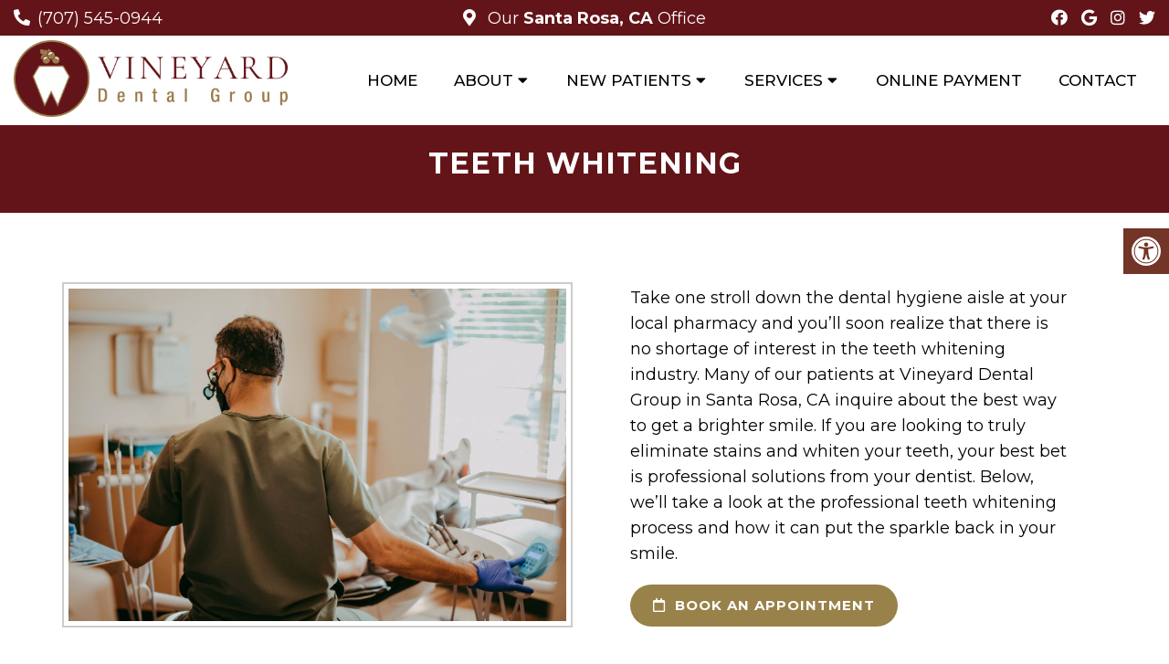

--- FILE ---
content_type: text/css
request_url: https://vineyarddentalgroup.com/wp-content/themes/chevron-child/style.css?ver=6.9
body_size: 6449
content:
/*
Theme Name: Chevron - Child
Version: 587
Description: A child theme of DMM by Almina
Template: mts_schema
Text Domain: schema
*/

/* Carousel */
@import url("../mts_schema/style.css");

/* general */

* {
    box-sizing: border-box;
}

#page {
    padding: 0px;
}

a.btn {
    color: #fff;
    text-transform: uppercase;
    font-size: 14px;
    letter-spacing: 1px;
    background: rgb(0,0,0);
    /* background: linear-gradient(90deg, var(--aColor) 0%, var(--sColor) 100%); */
    color: #fff !important;
    border-radius: 60px;
}

#header a.btn {
    padding: 10px 20px;
}

.container {
    width:  100%;
    max-width: 1200px;
    padding: 0px 15px;
}
.anchor-fix {
    position: relative;
    top: -160px;
    width: 100%;
    height: 1px;
}
html #secondary-navigation > nav > ul > li:hover,html  #secondary-navigation > nav > ul > li.current-menu-item,html  #secondary-navigation > nav > ul li.current-menu-item,html #secondary-navigation > nav > ul > li.current-menu-parent {
    /* background: transparent !important; */
}

html #secondary-navigation > nav > ul > li:hover > a,html  #secondary-navigation > nav > ul > li.current-menu-item > a,html  #secondary-navigation > nav > ul > li.current-menu-parent > a,html  #secondary-navigation > nav ul.sub-menu > li.current_page_item > a,html #secondary-navigation > nav > ul > li.current-menu-item > a {
    color: #ffffff !important;
}
.navigation ul ul{background: #fff !important;}
.sub-menu .current_page_item:before{opacity:0;}
@keyframes fadeInUpa {
    0% {
        opacity: 0;
        transform: translate3d(0, 150px, 0);
    }
    to {
        opacity: 1;
        transform: none;
    }
}
.fadeInUpa {
    animation-name: fadeInUpa;
}

@keyframes fadeInLefta {
    0% {
        opacity: 0;
        transform: translate3d(-150px, 0, 0);
    }
    to {
        opacity: 1;
        transform: none;
    }
}
.fadeInLefta {
    animation-name: fadeInLefta;
}

/* Footer */
.copyrights {
    padding: 0px;
    padding-top: 5vh;
}

.copyrights p a {
    line-height: 1;
    display: inline-block;
}

.copyrights p {
    margin-bottom: 23px;
    font-size: 17px;
}

footer .social-icons a {
    width: 40px;
    height: 40px;
    border-radius: 50%;
    color: #000;
    background: #fff;
    display: inline-block;
    text-align: center;
    line-height: 40px;
}

.dm-full.footer-creds p {
    margin-bottom: 0px;
}

footer#site-footer {
    margin: 0px;
}

.copyrights .dm-flex {
    align-items: inherit;
}

.copyrights .dm-half {
    padding: 0px;
}

.copyrights iframe {
    height: 100%;
}

a#move-to-top {
    width: 40px;
    height: 40px;
}

.copyrights .dm-full {
    text-align: center;
    padding: 20px 0px;
    margin-top: 35px;
    display: flex;
    justify-content: space-between;
    opacity: 0.9;
}

.dm-col-3 {
    width: 40%;
}

.dm-col-3 span {
    border: 0px !important;
    padding: 0px !important;
    margin: 0px !important;
}

.dm-flex.dm-full {
    justify-content: space-between;
    margin-bottom: 50px;
}

.dm-flex.dm-full h4 {
    color: #fff;
    font-weight: bold;
    text-transform: uppercase;
    font-size: 17px;
}

.dm-full.footer-contact-info img {
    max-width: 400px;
    margin: 0px auto;
    display: block;
    float: none;
}

.logo-wrap {
    margin: 0px;
    float: none;
    overflow: visible;
}

.dm-full.footer-contact-info {
    margin-bottom: 50px;
}

.copyrights .dm-half:nth-child(1) {
    padding-top: 80px;
    padding-bottom: 80px;
    font-size: 14px;
}

.footer-wrapper {
    max-width: 620px;
    margin-right: 0px;
    margin-left: auto;
    margin: 0px auto;
}

.dm-full.footer-creds p:nth-child(2) {
    margin: 0px;
}

.copyrights h3,.copyrights h4 {
    color: #fff;
}

.copyrights {
    text-align: left;
}

.copyrights .dm-flex {
    margin: 0px auto 20px;
    max-width: 1200px;
}

section.visit-us-today {
    padding: 10vh 0px;
    position: relative;
}

section.visit-us-today ifraME {
    border-radius: 0px 50px;
    display: block;
}

section.visit-us-today .dm-flex {
    gap: 35px;
}

section.visit-us-today .dm-half {
    flex: 1;
}

section.visit-us-today h2 {
    font-size: 40px;
}

section.visit-us-today .dm-half li:before {
    opacity: 0;
    padding: 0px;
}

section.visit-us-today ul {
    padding: 0px;
}

section.visit-us-today li {margin-bottom: 22px;padding-left: 40px;position: relative;}

section.visit-us-today i {
    position: absolute;
    left: 0px;
    top: 50%;
    transform: translateY(-50%);
    font-size: 23px;
    color: var(--pColor);
}

section.visit-us-today a {
    display: block;
    line-height: 1;
}

/* Blog Section */
section.dm-blog-posts {
    padding: 100px 0px;
    /* background-position: 50% 50%; */
    /* background-size: initial; */
    /* background-repeat: no-repeat; */
}

section.dm-blog-posts h4 {
    text-align: center;
    text-transform: uppercase;
    font-size: 26px;
    letter-spacing: 1px;
}

.dm-blog-image {
    height: 300px;
    background-size: cover;
    background-position: 50% 50%;
    border-radius: 9px;
    margin-bottom: 13px;
}

.dm-blog-image p {
    font-size: 17px;
}

section.dm-blog-posts p {
    font-size: 16px;
    color: #000;
}

section.dm-blog-posts h3 {
    font-weight: bold;
}

section.dm-blog-posts .dm-flex {
    margin-top: 30px;
    align-items: inherit;
}

section.dm-blog-posts .dm-third:hover {
    background-color: #fff;
    box-shadow: 0 20px 30px -10px rgb(38 115 228 / 20%);
}

section.dm-blog-posts .dm-third {
    padding: 20px;
    border-radius: 10px;
    padding: 20px;
    border-radius: 10px;
    -webkit-transition: background-color 200ms ease, box-shadow 350ms ease, color 200ms ease;
    transition: background-color 200ms ease, box-shadow 350ms ease, color 200ms ease;
}

section.dm-blog-posts .dm-third:nth-child(2) {
    animation-delay: 0.2s;
}
section.dm-blog-posts .dm-third:nth-child(3) {
    animation-delay: 0.4s;
}

/* Services  */
.central-tab {
    flex: 1 1 16%;
    padding: 10px;
}

.central-tab:nth-child(2) {
    animation-delay: 0.2s;
}
.central-tab:nth-child(3) {
    animation-delay: 0.3s;
}
.central-tab:nth-child(4) {
    animation-delay: 0.4s;
}
.central-tab:nth-child(5) {
    animation-delay: 0.5s;
}
.central-tab:nth-child(6) {
    animation-delay: 0.6s;
}
.central-tab:nth-child(7) {
    animation-delay: 0.7s;
}
 
.central-wrapper .central-tab img {
    border-radius: 10px;
}

.central-img-tabs {
    display: flex;
    justify-content: center;
    padding: 0px 15px;
    margin-top: -65px;
}

.central-img-tabs img {
    height: 140px !important;
    object-fit: cover;
    width: 100%;
    cursor: pointer;
    border-radius: 10px;
    text-align: center;
    display: block;
}

.central-img-tabs h3 {
    text-align: center;
    text-transform: uppercase;
    font-size: 15px;
}

.central-wrapper {
    background: #4e8abf;
    padding: 80px 0px 120px;
}

.central-wrapper .central-tab:nth-child(1) {
    display: block;
}

.central-wrapper .central-tab {
    display: none;
}

section.central-services .container-wide {
    max-width: 1300px;
    margin: 0px auto;
}

.central-img-tabs .central-tab-item > div {
    margin-bottom: 10px;
    border-radius: 10px;
    border: 3px solid rgba(0,0,0,0);
    -webkit-transition: all 0.3s ease-in-out;
    transition: all 0.3s ease-in-out;
}

.central-img-tabs .central-tab-item > div:hover {
    border-color: var(--aColor);
}

.central-tab-item.active-service-button > div {
    border-color: var(--aColor);
}

section.new-service-section {
    background: #fff;
    padding: 10vh 0px;
}

section.new-service-section h2 {
    text-align: center;
    font-size: 41px;
    margin-bottom: 30px;
}

section.new-service-section p {
}

section.new-service-section h3 {
    font-size: 27px;
    max-width: 280px;
    line-height: 1.2;
}

section.new-service-section span {
    border: 1px solid var(--pColor);
    text-transform: uppercase;
    letter-spacing: 0px;
}

section.new-service-section .dm-third {
    flex: 1 1 30%;
    width: auto;
    -webkit-transition: all 0.3s ease-in-out;
    transition: all 0.3s ease-in-out;
    padding: 15px;
    flex-basis: 300px;
}

section.new-service-section .dm-flex {
    gap: 1%;
    align-items: inherit;
}

section.new-service-section .dm-third:hover {
    /* background-image: initial; */
    /* background-color: #ffffff; */
    /* box-shadow: 0px 5px 15px -6px rgb(0 0 0 / 30%); */
    /* transform: translateX(0px) translateY(-15px)!important; */
}

/* Testimonials */
.main-head-wrap.header_fixed #regular-header {
    margin-top: -40px;
}

.central-text-wrapper:nth-child(odd) .letter-wrap {background: var(--pColor);}

.dm-half-plus .slick-dots button {
    background: rgb(17 17 17 / 19%);
}

.letter-wrap img {
    position: absolute;
    bottom: 0px;
    right: 0px;
    transform: scaleX(-1);
    max-width: 60px;
}

.central-text-wrapper {
    padding: 20px 10px;
}

section.classy-testimonials {
    padding: 10vh 0px;
}

.dm-half-plus {
    display: block;
    flex: 1 1 66.66%;
    width: 66.66%;
}

.classy-testimonials-wrapper.dm-flex {
    max-width: 1300px;
    margin: 0px auto;
}

.classy-testimonials-wrapper.dm-flex strong {
    font-size: 50px;
    line-height: 1;
    font-weight: 400;
    padding-right: 50px;
    display: block;
}

.letter-wrap {
    background-color: var(--aColor);
    border-radius: 0 22px 0 22px;
    overflow: hidden;
    padding-top: 30px;
    position: relative;
    padding-right: 25px;
    padding-bottom: 30px;
    padding-left: 25px;
    box-shadow: 0px 5px 10px -6px rgb(0 0 0 / 30%);
}

.letter-wrap p {
    font-size: 17px;
}

.letter-wrap h4 {
    font-size: 25px;
    border-top: 1px solid #000;
    padding-top: 10px;
}

section.central-testimonials {
    padding: 100px 0px;
    background-size: cover;
    background-position: 50% 0%;
    position: relative;
}

.central-testimonials-wrapper {
    margin: 0px auto;
    width: 52%;
    margin-right: 0px;
    padding: 50px 0px 30px;
    position: relative;
}

.central-testimonials-wrapper .dm-half {
    width: 47.5vw;
    max-width: 650px;
}

.central-testimonials-wrapper strong {
    display: block;
    margin-bottom: 40px;
}

.central-testimonials-wrapper p {
    font-size: 24px;
}

.central-test-content {
    margin-bottom: 18px;
    font-size: 20px;
    line-height: 1.5;
}

.central-test-content + h4 {
}

section.central-services {
    margin-bottom: 80px;
}

section.central-testimonials:before {
    height: 100%;
    width: 100%;
    position: absolute;
    content: "";
    background: #000;
    top: 0px;
    left: 0px;
    opacity: 0.5;
}

section.central-testimonials * {
    color: #fff;
}

.central-testimonials-wrapper li:before {
    display: none;
}

.central-testimonials-wrapper .slick-dots {
    position: relative;
    bottom: 0px;
    text-align: left;
}

.central-testimonials-wrapper .slick-dots li button:before {
    opacity: 0.3 !important;
}

.central-testimonials-wrapper .slick-dots li button {
    opacity: 0.5;
}

.central-testimonials-wrapper .slick-dots .slick-active button {
    background: #fff !important;
    opacity: 1 !important;
}

.central-testimonials-wrapper {
    padding: 50px 0px 30px;
}

.central-tab-item {
    cursor: pointer;
}

/* Half Half  */
section.half-half-classy {
    padding: 10vh 0px;
    background: #f4f6f3;
}

section.half-half-classy img {
    border-radius: 50px 0px;
}

section.half-half-classy h2 {
    font-size: 41px;
}

section.half-half-classy p {
    font-weight: 300;
}

.main-head-wrap.header_fixed #header {
}

/* CTA  */
.cta-content {
    overflow: hidden;
    width: 1000px;
    margin: 0px auto;
}

.cta-carrier {
    padding: 15vh 0px;
    display: flex;
    align-items: center;
    justify-content: flex-end;
    max-width: 100%;
    margin: 0px auto;
    opacity: 1;
    background-color: rgb(255 255 255 / 92%);
}

.cta-carrier h2 {
    font-size: 41px;
}

section.cta-classic {
    background-position: 50% 50%;
    background-size: cover;
}

/* Welcome */
section.central-welcome {
    padding: 10vh 0px;
}

section.central-welcome .container-wide {
}

section.central-welcome h2 {color: var(--pColor);font-size: 35px;}

.central-welcome .central-image img {
    width: 100%;
    height: 100% !important;
    box-shadow: 0 20px 50px -20px rgb(0 0 0 / 20%);
    -o-object-fit: cover;
    object-fit: cover;
    border-radius: 4px;
    object-position: 85% 50%;
    transform: scaleX(-1);
}
section.central-welcome .dm-flex {
}

.central-image {
    position: relative;
    height: 100%;
}

section.central-welcome .dm-half:nth-child(1) {
    flex: 1 1 50%;
    order: 2;
}

section.central-welcome .dm-half:nth-child(2) {
    flex: 1 1 50%;
}

#site-header .container-wide {
    max-width: 100%;
}

.container-wide {
    max-width: 1200px;
    margin: 0px auto;
    width: 100%;
    padding: 0px 15px;
}

section.central-welcome h3 {
    font-size: 23px;
    text-transform: uppercase;
    color: var(--pColor);
}


section.central-welcome blockquote {
    background: transparent;
    padding: 0px 20px;
    margin-bottom: 20px;
    border-left: 2px solid var(--aColor);
    font-style: italic;
    opacity: 0.9;
}

section.central-welcome blockquote:after {
    left: 10px;
    top: 10px;
    color: #fff;
    font-size: 90px;
    line-height: 90px;
    opacity: 0;
}

section.central-welcome blockquote p + p {
    font-weight: bold;
    font-size: 14px;
}

/* Mobile */
.mobile_cta_buttons.hide-d.mobile-btn p a {
    color: #fff;
    display: block;
    padding: 10px 20px;
}

.mobile_cta_buttons.hide-d.mobile-btn p {
    text-align: center;
    margin-bottom: 10px;
}

.mobile_cta_buttons.hide-d.mobile-btn div.header-social-icons a {
    color: #fff;
    margin: 0px 10px;
    width: 40px;
    height: 40px;
    line-height: 40px;
    padding: 0px !important;
    text-align: center;
    border-radius: 50%;
    display: inline-block;
    float: none;
}

.mobile_cta_buttons.hide-d.mobile-btn div.header-social-icons {
    background: transparent;
    width: 100%;
    float: none;
    text-align: center;
    margin: 0px;
}

.mobile_cta_buttons.hide-d.mobile-btn {
    padding: 20px 20px;
    display: none;
}

@media (min-width:  881px) {
    .main-head-wrap.header_fixed #regular-header {
        margin-top: -40px;
    }
    .mobile_cta_buttons.hide-d.mobile-btn div.header-social-icons:before {
        display: none;
    }
}

/* Header */

@media (min-width: 881px) {
    div#header nav {
        width: auto;
        margin: 0px auto;
        margin-right: 0px;
    }
}


#secondary-navigation #logo a {
    font-weight: bold;
    font-size: 26px;
}

html #header #logo {
    float: none !important;
    display: block !important;
}

div#header {
    background: #fff;
    padding: 5px 0px;
    float: none;
    background-color: rgb(255 255 255);
}

.regular_header #secondary-navigation {
    float: none;
}

div#regular-header i {
    margin-right: 8px;
}

.main-head-wrap {
    position: fixed;
    top: 0px;
    left: 0px;
    width: 100%;
}
.header-spacer {
    -webkit-transition: all 0.3s ease-in-out;
    transition: all 0.3s ease-in-out;
}
@media (min-width: 881px) {
    .header-spacer {
        min-height: 130px;
        -webkit-transition: all 0.3s ease-in-out;
        transition: all 0.3s ease-in-out;
    }
}

#logo {
    float: none !important;
}

#logo a {
    padding: 0px !important;
    float: none;
    display: block;
}

div#secondary-navigation {
    float: none;
    display: flex;
    align-items: center;
}

#header .logo-wrap {
    padding: 0px;
    overflow: visible;
    max-width: 23%;
}

nav.navigation.clearfix #menu-main-menu {
    display: -webkit-box;
    display: -webkit-flex;
    display: -ms-flexbox;
    display: flex;
    margin-left: 30px;
    -webkit-justify-content: space-around;
    -ms-flex-pack: distribute;
    justify-content: space-around;
    -webkit-box-flex: 1;
    -webkit-flex: 1;
    -ms-flex: 1;
    flex: 1;
}

#logo img {
    float: none;
    max-width: 300px;
    border-radius: 5px;
}

ul#menu-main-menu a {
}

#secondary-navigation a {
    padding: 20px;
}

div#regular-header {
    background: var(--sColor);
}

div#regular-header * {
    color: #fff;
}

div#regular-header .container-wide.dm-flex p {
    margin: 0px;
}

div#regular-header .container-wide {
    padding: 5px 0px;
}

.dm-third.social-header {
    text-align: right;
}

.dm-third.social-header a {
    margin-left: 10px;
}

.dm-third.address-header {
    text-align: center;
}

.dm-third.phone-header {
    text-align: left;
}

#regular-header {
    -webkit-transition: all 0.3s ease-in-out;
    transition: all 0.3s ease-in-out;
}

.dm-full.footer-contact-info {
    text-align: center;
    font-size: 28px;
    font-weight: bold;
}


/* Video */
.carousel-caption {
    position: absolute;
    top: 50%;
    transform: translateY(-50%);
    width: 100%;
    z-index: 1;
    max-width: 1300px;
    margin: 0px auto;
    left: 0px;
    right: 0px;
    text-align: center;
}

.carousel-caption span {
    color: #fff;
    font-size: 23px;
    text-transform: uppercase;
    font-weight: bold;
    letter-spacing: 1px;
}

.carousel-caption h2 p {
    font-weight: 300;
    line-height: 1.5;
    font-size: 24px;
    opacity: 0.9;
    margin: 10px auto 20px;
    margin-right: 0px;
}

.video_holder:before {
    height: 100%;
    width: 100%;
    position: absolute;
    content: "";
    background: var(--pColor);
    opacity: 0.6;
    z-index: 1;
}

.carousel-caption h2 {
    color: #fff;
}

html .video_holder {
    height: 100vh;
    max-height: 1000px;
    width: 100%;
    min-height: 500px;
}

.carousel-caption a:hover {
    background: #000 !important;
}

.dm-slide-main .slide-caption p{text-shadow:1px 2px 2px #000!important;}
.dm-slide-main .slide-caption a, .central-wrapper h3, .central-wrapper p{color:#fff;}
html .slick-next{display:none;}

/* Responsive */
@media (max-width:  1300px) {
    .container-wide {
        padding: 0px 15px;
    }
}

@media (max-width: 1025px ) {
    .copyrights .dm-half {
        flex: 1 1 100%;
    }

    .copyrights .dm-half:nth-child(1) {
        order: 2;
    }

    .dm-full.footer-creds p {
        text-align: center;
    }

    .copyrights .dm-half iframe {
        height: 350px;
    }

    .central-welcome .central-image img {
        width:  100%;
    }

    .central-img-tabs img {
        height: 120px !important;
    }
}

@media (max-width: 991px) {
        html .dm-slide-main {    height: 250px !important;}
    html .dm-slide-main .slide-caption{bottom:10px;}
    html .dm-slide-main .slide-caption h2{font-size:26px!important;}
    html .dm-slide-main .slide-caption p {    font-size: 14px;}
    .mobile_cta_buttons.hide-d.mobile-btn {
        display: block;
    }
    #secondary-navigation {
        height: auto !important;
    }
    .dm-blog-posts .dm-third {
        flex: 1 1 50%;
        flex-basis: 320px;
        max-width: 50%;
    }

    section.central-services {
        display: flex;
        flex-wrap: wrap;
    }

    section.central-services > .container-wide {
        order: 1;
    }

    .central-wrapper {
        order: 2;
        padding: 80px 0px;
    }

    .central-img-tabs {
        margin: 0px;
    }

    section.central-services {
        margin-bottom: 0px;
    }

    section.dm-blog-posts .dm-third {
        flex-basis: 320px;
    }
}
#page.homepage {
	padding: 100px 0 0 0px !important;
}
@media (max-width: 880px) {

    html a#pull {
        width: auto;
        text-align: center;
        padding: 0px;
        color: #000 !important;
        background: transparent !important;
        font-size: 29px;
        position: relative;
        display: block;
        margin: 0px !important;
        margin-left: 15px !important;
    }

    html a#pull:after {position: relative;padding: 0px !important;left: 0px;right: 0px;top: 0px !important;color: #000;}

    .regular_header #secondary-navigation {
        width: 100%;
        justify-content: space-between;
    }

    #header a.btn {
        margin: 0px auto;
        margin-right: 0px;
    }

    .dm-third.social-header {
        display: none;
    }

    nav.navigation.clearfix #menu-main-menu {
        margin: 0px !important;
    }
    #header .logo-wrap {
        max-width: initial;
    }

    .carousel-caption h2 p {
        display: none;
    }

    .carousel-caption {
        text-align: center;
    }

    section.central-welcome .container-wide {
        border: 0px;
        padding: 20px 10px;
    }

    section.central-welcome {
        padding: 5vh 0px;
    }

    .classy-testimonials-wrapper.dm-flex strong {
        padding: 0px;
        text-align: center;
        font-size: 40px;
    }

    .cta-carrier {
        padding: 10vh 0px;
    }

    .cta-content {
        width: 100%;
    }

    section.half-half-classy {
        padding: 5vh 0px;
    }

    section.visit-us-today {padding: 5vh 10px;}

    section.visit-us-today .dm-half {
        flex: 1 1 100%;
    }

    .dm-full.footer-creds p {
        width: 100%;
        text-align: center;
    }

    .copyrights .dm-full {
        flex-wrap: wrap;
    }
}
@media (max-width: 768px) {
    html .video_holder {
        max-height: 500px !important;
    }
    .header-spacer {
        height: 95px;
    }
    div#regular-header {
        display: none;
    }
    .dm-blog-posts .dm-third {
        flex-basis: 320px;
        max-width: 100%;
    }
    section.central-welcome .dm-half:nth-child(1) {
        flex: 1 1 100%;
        margin-bottom: 30px;
    }

    .central-tab {
        flex: 1 1 33.33%;
    }

    .central-img-tabs {
        flex-wrap: wrap;
    }
    .central-wrapper {
        padding: 50px 0px;
    }

    .central-wrapper .dm-half {
        flex: 1 1 100%;
    }

    .central-testimonials-wrapper {
        padding: 15px;
        width: 100%;
        text-align: center;
    }

    .central-testimonials-wrapper .dm-half {
        width: 100%;
        max-width: 100%;
    }
    .copyrights .dm-half:nth-child(1) {
        padding: 40px 0px;
    }
    .central-testimonials-wrapper .slick-dots {
        text-align: center;
    }
    .dm-col-3 {
        width: 100%;
        text-align: center;
    }

}
@media (max-width: 640px) {
    div#header {
        padding: 10px 0px;
    }
    #header a.btn {
        display: none;
    }
}
@media (max-width: 540px) {
    footer .dm-full {
        padding: 0px 15px;
    }
    .dm-full.footer-contact-info img {
        width: 100%;
        max-width: 90%;
    }
    .central-tab {
        flex:  1 1 50%;
    }
    .carousel-caption h2 {
        font-size: 32px;
    }
    section.central-welcome h2 {
        font-size: 30px;
    }
    .central-img-tabs {
        padding: 0px;
    }
    .central-wrapper .dm-half {
        padding: 0px;
    }
}

/* MLoc */
.container-wide.dm-flex .dm-full {
    display: flex;
    flex-wrap: wrap;
    align-items: center;
    justify-content: center;
}

.container-wide.dm-flex .dm-full p {
    padding: 0px 5px !important;
    font-size: 14px !important;
}

.container-wide.dm-flex p:after {
    content: "-";
    position: relative;
    right: -3px;
}

.container-wide.dm-flex p:last-of-type:after {
    display: none;
}

.container-wide.dm-flex .dm-full p:nth-child(1) a {
    font-weight: bold;
}

.home div#regular-header {
    display: none;
}

.home .header-spacer {
    display: none;
}

.counter-wrap {
    border: 2px solid #f39220;
    padding: 90px 60px;
    text-align: center;
    color: #f39220;
    -webkit-transition: all 0.3s ease-in-out;
    transition: all 0.3s ease-in-out;
}

.counter-wrap h4 {
    margin: 0px;
    font-size: 60px;
    color: inherit;
    font-weight: 700;
}

.dm-col-md-4.dm-third:nth-child(1) h4:after {
    content: "+";
}

.dm-col-md-4.dm-third:nth-child(2) h4:after, .dm-col-md-4.dm-third:nth-child(3) h4:after {
    content: "+";
}

section.counter-up {
    padding: 0px 0px 100px;
    position: relative;
}

section.counter-up .contrainer:before {
    content: "";
    height: 100px;
    width: 2px;
    background: var(--sColor);
    position: relative;
    display: block;
    margin: 0px auto;
    margin-bottom: 50px;
}


section.counter-up .container:before {
    content: "";
    display: block;
    width: 2px;
    height: 150px;
    background: #e2e2e2;
    position: absolute;
    left: 20%;
    top: -10%;
}

section.counter-up .container {
    padding-top: 150px;
    padding-bottom: 50px;
}

.counter-wrap:hover {
    background: var(--pColor);
}

.counter-wrap:hover * {
    color: #fff;
}

.hide-las {
    position: relative;
}

.hide-las:before {
    content:"";
    border-left: 2px solid;
    border-color: #504a49;
    border-top: 2px solid;
    right: 50%;
    -webkit-transform: translateX(-92px);
    -moz-transform: translateX(-92px);
    -ms-transform: translateX(-92px);
    transform: translateX(-92px);
    z-index: 10;
    border-color: #98824e !important;
    height: 200px!important;
    width: 300px!important;
    position: absolute;
    bottom: -90px;
}

.hide-las:after {
    content:"";
    border-color: #504a49;
    border-top: 2px solid;
    right: 50%;
    -webkit-transform: translateX(-92px);
    -moz-transform: translateX(-92px);
    -ms-transform: translateX(-92px);
    transform: translateX(-92px);
    z-index: 10;
    border-color: #98824e !important;
    height: 200px!important;
    width: 50%;
    position: absolute;
    bottom: -90px;
    right: 0px;
}

.primary-auto-rotator {
    position: absolute;
    bottom: 0px;
    right: 0px;
    width: 450px;
    height: 250px;
    overflow: hidden;
    z-index: 100;
    background: #e2e2e2;
}

.primary-auto-rotator img {
    height: 250px !important;
    object-fit: cover;
    width: 100%;
    display: block;
    object-position: 50% 50%;
    border: 2px solid #98824e;
}

.central-welcome h2 strong {
    color: #f39220;
}

html #secondary-navigation > nav > ul > li.current-menu-item > a:before {
    width: 100%;
}

ul#menu-main-menu a:before {
    width: 0px;
    height: 1px;
    position: absolute;
    bottom: 0px;
    content: "";
    background: #fff;
    left: 0px;
    -webkit-transition: all 0.3s ease-in-out;
    transition: all 0.3s ease-in-out;
}

ul#menu-main-menu a {
    position: relative;
    padding: 8px 20px;
}

ul#menu-main-menu a:hover:before {
    width: 100%;
}

section.counter-up:before {
    content: "";
    position: absolute;
    bottom: 0px;
    right: 0px;
    background-image: var(--bgImage);
    height: 100%;
    width: 100%;
    background-size: cover;
    background-position: 50% 50%;
}

section.counter-up:after {
    content: "";
    background: linear-gradient(360deg, rgb(255 255 255 / 0%) 0%, rgb(255 255 255) 47%, rgb(255 255 255) 100%);
    position: absolute;
    bottom: 0px;
    right: 0px;
    width: 100%;
    height: 100%;
}

section.counter-up .container {
    position: relative;
    z-index: 1;
}

.video_holder video {
    object-position: top;
}

.nice-section-break {
    padding: 80px 0px;
    text-align: center;
    position: relative;
}

.nice-section-break h2 {
    margin: 0px;
    font-size: 45px;
    position: relative;
    z-index: 1;
    text-transform: uppercase;
}

.nice-section-break h2:after {
    content: "";
    width: 100px;
    background: var(--aColor);
    height: 2px;
    position: relative;
    display: block;
    margin: 10px auto 0px;
}

.copyrights .dm-full {
    border-top: 1px solid #fff;
}

section.visit-us-today li {
    padding: 0px;
}

section.visit-us-today .dm-flex {
    align-items: inherit;
    margin: 0px -15px;
    gap: 0px;
    background: #fff;
}

section.visit-us-today iframe {
    height: 100%;
    border-radius: 0px;
}

.nice-section-break:before {
    content: "";
    background-image: var(--bgImage);
    position: absolute;
    height: 100%;
    width: 100%;
    top: 0px;
    left: 0px;
    opacity: 0.2;
    background-attachment: fixed;
}

header#site-header {
    z-index: 1000;
}

.hover-over {
    position: absolute;
    bottom: 0px;
    left: 0px;
    right: 0px;
    width: 100%;
    bottom: 20%;
    text-align: center;
    display: none;
}

section.cta-classic {
    position: relative;
}

section.cta-classic:after {
    content: "";
    background: linear-gradient(342deg, rgb(255 255 255 / 0%) 0%, rgb(255 255 255) 47%, rgb(255 255 255) 100%);
    position: absolute;
    bottom: 0px;
    right: 0px;
    width: 100%;
    height: 100%;
    z-index: -1;
}

.hover-over h4 {
    font-weight: bold;
    font-size: 23px;
    margin: 15px 0px;
    text-transform: uppercase;
}

.hover-over i {
    height: 60px;
    width: 60px;
    text-align: center;
    line-height: 60px;
    background: var(--aColor);
    border-radius: 50%;
    color: #fff;
}

.hover-over span {
    display: block;
    text-transform: capitalize;
    font-weight: 400;
    font-size: 20px;
    display: none;
}

.cta-carrier h3 {
    font-weight: bold;
    font-size: 36px;
}


/* Flip Flop */
/* The flip box container - set the width and height to whatever you want. We have added the border property to demonstrate that the flip itself goes out of the box on hover (remove perspective if you don't want the 3D effect */
.flip-box {
  background-color: transparent;
  width: 100%;
  height: 500px;
  /* border: 1px solid #f1f1f1; */
  perspective: 1000px; /* Remove this if you don't want the 3D effect */
}

/* This container is needed to position the front and back side */
.flip-box-inner {
  position: relative;
  width: 100%;
  height: 100%;
  text-align: center;
  transition: transform 0.8s;
  transform-style: preserve-3d;
}

/* Do an horizontal flip when you move the mouse over the flip box container */
.flip-box:hover .flip-box-inner {
  transform: rotateX(180deg);
}

/* Position the front and back side */
.flip-box-front, .flip-box-back {
  position: absolute;
  width: 100%;
  height: 100%;
  -webkit-backface-visibility: hidden; /* Safari */
  backface-visibility: hidden;
}

/* Style the front side (fallback if image is missing) */
.flip-box-front {
  color: #fff;
  display: flex;
  align-items: center;
  justify-content: center;
  flex-direction: column;
  background-image: linear-gradient(180deg, #9d9d9d 0%, var(--pColor) 100%);
}

/* Style the back side */
.flip-box-back {
  background-color: var(--pColor);
  color: white;
  transform: rotateX(180deg);
  display: flex;
  align-items: center;
  justify-content: center;
  padding: 20px;
}

section.half-half-classy .dm-flex {
    align-items: inherit;
}

section.half-half-classy img {
    height: 100% !important;
    display: block;
    object-fit: cover;
    border-radius: 4px;
    object-position: 70% 50%;
}

section.half-half-classy .dm-half:nth-child(2) p {
    height: 100%;
}

.flip-box-front img {
    display: block;
    margin: 0px auto 20px;
    max-width: 130px;
}

.flip-box-front h3 {
    padding: 0px 30px;
    color: #fff;
    font-weight: bold;
    line-height: 1;
}

.flip-box-back * {
    color: #fff;
}

.flip-box-back h3 {
    max-width: 100% !important;
    text-align: center;
}

section.visit-us-today:before {
    height: 100%;
    width: 100%;
    position: absolute;
    content: "";
    background-image: var(--bgImage);
    opacity: 0.5;
    z-index: -1;
    top: 0px;
}

section.visit-us-today .dm-half:nth-child(2) {
    padding: 0px;
}

section.visit-us-today .dm-half:nth-child(1) {
    padding: 40px;
}

section.visit-us-today .dm-half:nth-child(1) h3:after {
    content: "";
    height: 3px;
    background: var(--aColor);
    width: 80px;
    display: block;
    margin: 10px 0px;
}

section.hd-testi.hd-section {
    position: relative;
    background-attachment: fixed;
    background-position: 50% 50%;
    padding: 151px 0;
}

section.hd-testi.hd-section:before {
    height: 100%;
    width: 100%;
    position: absolute;
    top: 0;
    left: 0;
    background-color: var(--pColor);
    content: "";
    color: #fff;
    opacity: .8;
}

h2.hd-heading__head {
    color: #fff;
    margin: 0;
    font-size: 45px;
    letter-spacing: 1px;
    text-align: center;
}

.nlapo {
    box-shadow: 2px 1px 17px rgba(0,0,0,.1);
    padding: 30px 40px 30px;
    box-sizing: border-box;
    border-radius: 5px;
    background-color: #fff;
}

.ts-carousel__item {
    margin: 20px 0;
    padding: 0px 10px;
}

.testila {
    position: relative;
}

.testila:before {
    content: "\f10d";
    font-family: 'Font Awesome 5';
    color: var(--aColor);
    position: absolute;
    font-size: 90px;
    opacity: .1;
    top: -20px;
    left: -25px;
    line-height: 90px;
}

.no-slider:before,.no-slider:after {
	opacity: 0 !important;
}

.ts-carousel__para {
    font-size: 19px;
}

.ts-carousel__para {
    min-height: 150px;
}

.whowrote {
    padding: 16px 0;
    border-top: 1px solid #dedede;
    margin-top: 30px;
    margin-bottom: 0;
    padding-bottom: 0;
}

.whowrote {
    min-height: 86px;
}

.flux {
    display: flex;
    align-items: center;
    justify-content: center;
}

.img {
    height: 60px;
    width: 60px;
    border-radius: 50%;
    background-color: var(--aColor);
    text-align: center;
    color: #fff;
    font-size: 22px;
    display: flex;
    align-items: center;
    justify-content: center;
    margin-right: 10px;
    background-position: 50% 50%;
    background-size: cover;
    box-sizing: border-box;
    color: #fff;
}

.ts-carousel__head {
    margin-bottom: 10px;
    font-size: 17px;
    letter-spacing: 1px;
    text-transform: uppercase;
    color: #000;
    font-weight: 700;
    margin: 0;
    width: calc(100% - 60px);
}

span.slide-star {
    width: 100%;
}

span.slide-star:before {
    opacity: 0 !important;
}

a.dm_classic_modal {
    display: inline-block;
    cursor: pointer;
}

section.hd-testi.hd-section .slick-prev {
    z-index: 1;
    left: -60px;
}

section.hd-testi.hd-section .slick-next {
    right: -60px;
}

.hd-testi__carousel {
    padding: 0px 45px;
}

@media (max-width: 1100px) {
    .dm-col-md-4.dm-third {
        width: 50%;
        margin-bottom: 30px;
    }
}

@media (max-width: 880px) {

    .dm-col-md-4.dm-third {
        width: 50%;
        margin-bottom: 30px;
    }

    section.new-service-section .dm-third {
        padding: 0px 5px;
    }

    .primary-auto-rotator {
        display: none;
    }

    .hide-las:before,.hide-las:after {
        display: none;
    }

    html .video_holder {
        max-height: 600px;
    }

    .carousel-caption {
        top: 68%;
    }

    .container-wide .dm-half {
        flex: 1 1 100% !important;
    }

    section.central-welcome .dm-half:nth-child(1) {
        order: inherit;
        margin-bottom: 20px;
    }

    section.counter-up .container:before {
        display: none;
    }

    section.counter-up .container {
        padding: 50px 0px;
    }

    .container-wide .dm-half:nth-child(1) {
        order: 2;
        padding-top: 20px;
    }

    section.new-service-section .dm-third {
        padding: 10px;
    }

    section.new-service-section .dm-flex {
        gap: 0px;
    }

    .copyrights .dm-fourth {
        width: 50%;
        margin-bottom: 15px;
    }
}

@media (max-width: 720px ) {
    div#header {
        padding: 0px;
    }
    .dm-col-md-4.dm-third {
        width: 100%;
    }
    section.central-welcome {
        padding-bottom: 0px;
    }

    div#header {
        padding: 0px;
    }

    .dm-col-md-4.dm-third {
        width: 100%;
    }

    section.central-welcome {
        padding-bottom: 0px;
    }

    .cta-carrier {
        padding: 40px 0px;
    }

    section.cta-classic {
        background-size: 0px;
    }

    section.cta-classic {
        background-position: center top;
    }

    section.new-service-section .dm-third {
        flex: 1 1 100%;
    }

    .nice-section-break h2 {
        font-size: 40px;
        padding: 0px 10px;
    }

    section.visit-us-today iframe {
        height: 400px;
    }
    h2.hd-heading__head {
        font-size: 35px;
    }
    .hd-testi__carousel {
        padding: 0px 10px;
    }
}

@media (max-width: 640px ){
	.carousel-caption span {
		letter-spacing: 0px;
		font-size: 18px;
		line-height: 1;
		display: block;
	}
	.nice-section-break h2 {
        font-size: 30px;
    }
    section.visit-us-today .dm-half:nth-child(1) {
        padding: 40px 20px;
    }
    .copyrights .dm-fourth {
        width: 100%;
    }
}

html .no-slider .video_holder {
    height: 90vh;
}

html .no-slider .video_holder .carousel-caption {
    top: 60%;
}

.insurance {
	display: flex;
	flex-wrap: wrap;
	justify-content: center;
}

.insurance img {
text-align: center;
    margin-right: 20px;
    vertical-align: middle;
    border-radius: 10px;
    background-color: #ffffff;
    position: relative;
    box-shadow: 0px 0px 10px #aeaeae;
}